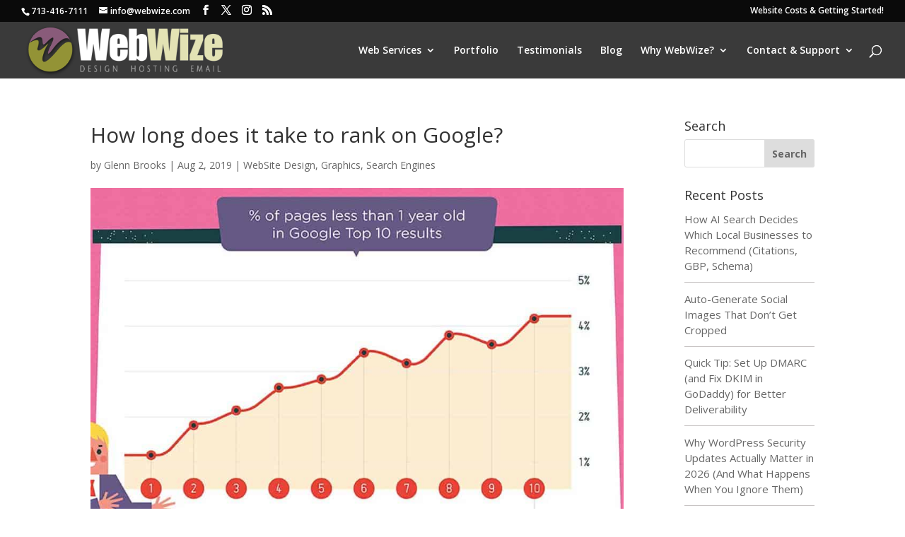

--- FILE ---
content_type: text/css
request_url: https://www.webwize.com/wp-content/plugins/webwize-authorship/assets/css/wwa-frontend.css?ver=1.0.4
body_size: 295
content:
/* WebWize Authorship Base */
.wwa-signature{
  --wwa-border:#dcdcde;
  --wwa-muted:#646970;
  border:1px solid var(--wwa-border);
  border-radius:16px;
  padding:14px 16px;
  margin-top:18px;
}
.wwa-row{display:flex;gap:12px;align-items:flex-start;}
.wwa-avatar img{width:52px;height:auto;border-radius:999px;object-fit:cover;display:block;}
.wwa-byline{display:flex;flex-wrap:wrap;gap:8px;align-items:baseline;}
.wwa-label{color:var(--wwa-muted);font-weight:600;}
.wwa-name{font-weight:800;text-decoration:none;}
.wwa-title{color:var(--wwa-muted);font-weight:600;}
.wwa-bio{margin-top:6px;color:var(--wwa-muted);line-height:1.45;}
.wwa-coauthors{margin-top:8px;color:var(--wwa-muted);}
.wwa-coauthors a{text-decoration:none;}
.wwa-layout-minimal .wwa-bio{display:none;}

.wwa-layout-editorial .wwa-avatar img{width:125px;height:auto;border-radius:18px;}


--- FILE ---
content_type: text/css
request_url: https://www.webwize.com/wp-content/uploads/hm_custom_css_js/custom.css?ver=1582657861
body_size: 1415
content:
@charset "utf-8";div.et-pb-controllers{display:none}.widget_search input#s,.widget_search input#searchsubmit{margin:0;padding:10px;border:1px solid #ddd;color:#666;font-size:14px;font-weight:bold;line-height:normal!important}.verticalalignrow{align-items:center;-webkit-align-items:center;display:flex}a.more-link{border:1px solid #fff!important;padding:5px;width:150px;text-align:center;margin-top:14px;background-color:#F7F7F7;text-transform:uppercase}a.more-link:hover{background-color:#F8E5CF}.guestblogimages{padding:20px 0}.mobile_menu_bar:before{font-size:56px!important;color:#909039!important}.mobile_nav:before{content:'Menu';vertical-align:top;line-height:2.2em}div.wp-biographia-links{margin:15px 0 0 0}.et_pb_fullwidth_header{position:relative;padding:15px 0 20px 0;background-position:center center;background-size:cover}.et_pb_fullwidth_header .et_pb_fullwidth_header_scroll{padding-bottom:55px}.et_pb_fullwidth_header .et_pb_fullwidth_header_container .header-content a.et_pb_button{display:inline-block;margin-top:75px}textarea#comment{border:1px solid #D4D4D4!important;;padding:10px;font-size:16px;color:#6C6C6C;font-weight:500;background-color:#FBFBFB!important}input#aiowps-captcha-answer{width:50px!important;border:1px solid #D4D4D4!important;;padding:5px;font-size:16px;color:#6C6C6C;font-weight:500;background-color:#FBFBFB!important}.et_pb_contact_submit,.et_password_protected_form .et_submit_button,.et_pb_bg_layout_light .et_pb_newsletter_button,.comment-reply-link,.form-submit .et_pb_button,.et_pb_bg_layout_light .et_pb_promo_button,.et_pb_bg_layout_light .et_pb_more_button,.woocommerce a.button.alt,.woocommerce-page a.button.alt,.woocommerce button.button.alt,.woocommerce-page button.button.alt,.woocommerce input.button.alt,.woocommerce-page input.button.alt,.woocommerce #respond input#submit.alt,.woocommerce-page #respond input#submit.alt,.woocommerce #content input.button.alt,.woocommerce-page #content input.button.alt,.woocommerce a.button,.woocommerce-page a.button,.woocommerce button.button,.woocommerce-page button.button,.woocommerce input.button,.woocommerce-page input.button,.et_pb_contact p input[type="checkbox"]:checked+label i:before{color:#fff!important}div.et_pb_column.et_pb_column_1_2.et_pb_column_1.et_pb_text_align_right.mobile_right{border-right:1px solid #E5E5E5;border-bottom:1px solid #E5E5E5;padding:0 20px 10px 0;height:130px}div.et_pb_column.et_pb_column_1_2.et_pb_column_0.et_pb_text_align_left.mobile_left{border-left:1px solid #E5E5E5;border-bottom:1px solid #E5E5E5;padding:0 0 10px 20px;height:130px}div#respond{border:1px solid #E5E5E5!important;padding:30px}@media (min-width:981px){.et_toggle_slide_menu:after{content:"Close Menu"!important;display:block!important;font-family:"Open Sans",Arial,sans-serif;position:absolute;font-size:16px;left:-65px;top:27px;color:#fff!important}}.et_header_style_fullscreen .et_slide_menu_top ul.et-social-icons{display:inline-block;float:right!important;padding-top:15px}.et_pb_fullwidth_header .et_pb_fullwidth_header_container.left .header-content{margin-left:0}.et_pb_fullwidth_header .et_pb_fullwidth_header_container.center .header-content{width:100%;max-width:100%;margin:0 auto}.header-content h1{color:#7E7E32;line-height:1.6em}.et_pb_fullwidth_header_subhead{color:#525252}h2{color:#D88035!important}.newhomepage .header-content h1{text-shadow:4px 4px 5px rgba(0,0,0,.55)}.newhomepage .et_pb_fullwidth_header_subhead{text-shadow:2px 2px 3px rgba(0,0,0,.85)}.entry-content p:empty{display:none}.newhomepage .et_pb_fullwidth_header_subhead{margin-bottom:30px}.newhomepage .et_pb_fullwidth_header_subhead{margin-bottom:30px}.homeBlurbBox{-webkit-border-radius:6px;-moz-border-radius:6px;border-radius:6px}a.et_pb_promo_button{width:100%}.et_pb_widget li{line-height:1.5em;padding:4px 0 12px 0;border-bottom:1px solid #C7C3C3;font-size:15px}body .et_pb_button,.woocommerce a.button.alt,.woocommerce-page a.button.alt,.woocommerce button.button.alt,.woocommerce-page button.button.alt,.woocommerce input.button.alt,.woocommerce-page input.button.alt,.woocommerce #respond input#submit.alt,.woocommerce-page #respond input#submit.alt,.woocommerce #content input.button.alt,.woocommerce-page #content input.button.alt,.woocommerce a.button,.woocommerce-page a.button,.woocommerce button.button,.woocommerce-page button.button,.woocommerce input.button,.woocommerce-page input.button,.woocommerce #respond input#submit,.woocommerce-page #respond input#submit,.woocommerce #content input.button,.woocommerce-page #content input.button{color:white}@media (min-width:981px){.single #main-content .container:before{background:none!important}}h1.entry-title{line-height:1.45em}.et_monarch .et_pb_section .et_social_inline_top,.et_monarch .et_pb_section .et_social_inline_bottom{margin-top:0;margin-bottom:0!important;padding-bottom:0!important}.pmpro_content_message a{background-color:#7E7E32;color:white;width:300px;font-size:30px!important;padding:20px;margin-bottom:400px}blockquote{border-color:#DBDBDB!important;margin:10px 20px 30px;padding:15px 20px 20px!important;border:1px solid!important;-webkit-box-shadow:10px 10px 40px -10px rgba(230,230,230,1)!important;-moz-box-shadow:10px 10px 40px -10px rgba(230,230,230,1)!important;box-shadow:10px 10px 40px -10px rgba(230,230,230,1)!important}blockquote h3{line-height:1.8em;color:#49819B!important}

--- FILE ---
content_type: text/css
request_url: https://www.webwize.com/wp-content/themes/webwize-child-theme/style.css?ver=4.27.5
body_size: 171
content:
/**
 * Theme Name:      WebWize Child Theme
 * Theme URI:       https://www.elegantthemes.com/gallery/divi/
 * Description:     A child theme for Divi created by WebWize
 * Author:          WebWize
 * Author URI:      https://www.webwize.com/
 * Template:        Divi
 * Version:         1.0.0
 * Text Domain:     webwize-child-theme
 * License:         GPL2
 * License URI:     https://www.gnu.org/licenses/gpl-2.0.html
 */
  
 
/* ---------------------- Theme customization starts here ---------------------- */